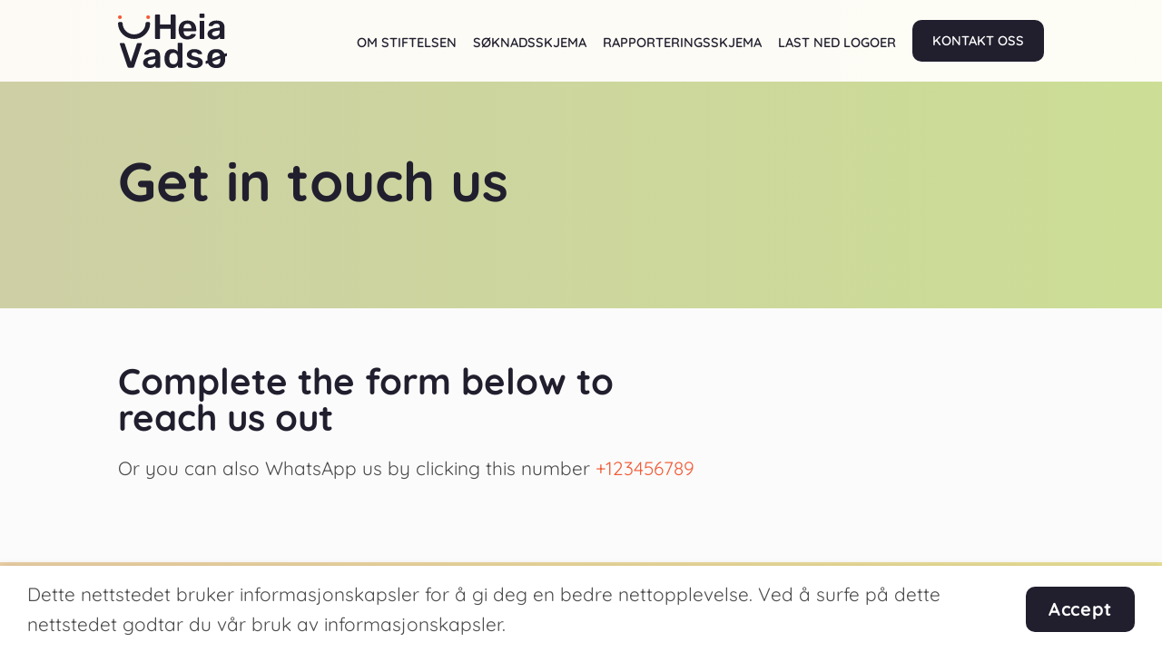

--- FILE ---
content_type: text/html; charset=UTF-8
request_url: https://heiavadso.no/contact/
body_size: 9521
content:
<!DOCTYPE html>
<!--[if IE 9 ]> <html lang="nb-NO" class="ie9 loading-site no-js"> <![endif]-->
<!--[if IE 8 ]> <html lang="nb-NO" class="ie8 loading-site no-js"> <![endif]-->
<!--[if (gte IE 9)|!(IE)]><!--><html lang="nb-NO" class="loading-site no-js"> <!--<![endif]-->
<head>
	<meta charset="UTF-8" />
	<meta name="viewport" content="width=device-width, initial-scale=1, maximum-scale=5" />

	<link rel="profile" href="http://gmpg.org/xfn/11" />
	<link rel="pingback" href="https://heiavadso.no/xmlrpc.php" />

	<script>(function(html){html.className = html.className.replace(/\bno-js\b/,'js')})(document.documentElement);</script>
<meta name='robots' content='index, follow, max-image-preview:large, max-snippet:-1, max-video-preview:-1' />
	<style>img:is([sizes="auto" i], [sizes^="auto," i]) { contain-intrinsic-size: 3000px 1500px }</style>
	
	<!-- This site is optimized with the Yoast SEO plugin v26.8 - https://yoast.com/product/yoast-seo-wordpress/ -->
	<title>Contact - HeiaVadsø</title>
	<link rel="canonical" href="https://heiavadso.no/contact/" />
	<meta property="og:locale" content="nb_NO" />
	<meta property="og:type" content="article" />
	<meta property="og:title" content="Contact - HeiaVadsø" />
	<meta property="og:url" content="https://heiavadso.no/contact/" />
	<meta property="og:site_name" content="HeiaVadsø" />
	<meta property="article:publisher" content="https://www.facebook.com/RegASKRegulatoryAffairs/" />
	<meta property="article:modified_time" content="2021-03-22T15:14:24+00:00" />
	<meta name="twitter:card" content="summary_large_image" />
	<meta name="twitter:label1" content="Ansl. lesetid" />
	<meta name="twitter:data1" content="1 minutt" />
	<script type="application/ld+json" class="yoast-schema-graph">{"@context":"https://schema.org","@graph":[{"@type":"WebPage","@id":"https://heiavadso.no/contact/","url":"https://heiavadso.no/contact/","name":"Contact - HeiaVadsø","isPartOf":{"@id":"https://heiavadso.no/#website"},"datePublished":"2020-10-08T13:04:26+00:00","dateModified":"2021-03-22T15:14:24+00:00","breadcrumb":{"@id":"https://heiavadso.no/contact/#breadcrumb"},"inLanguage":"nb-NO","potentialAction":[{"@type":"ReadAction","target":["https://heiavadso.no/contact/"]}]},{"@type":"BreadcrumbList","@id":"https://heiavadso.no/contact/#breadcrumb","itemListElement":[{"@type":"ListItem","position":1,"name":"Home","item":"https://heiavadso.no/"},{"@type":"ListItem","position":2,"name":"Contact"}]},{"@type":"WebSite","@id":"https://heiavadso.no/#website","url":"https://heiavadso.no/","name":"RegAsk","description":"","publisher":{"@id":"https://heiavadso.no/#organization"},"potentialAction":[{"@type":"SearchAction","target":{"@type":"EntryPoint","urlTemplate":"https://heiavadso.no/?s={search_term_string}"},"query-input":{"@type":"PropertyValueSpecification","valueRequired":true,"valueName":"search_term_string"}}],"inLanguage":"nb-NO"},{"@type":"Organization","@id":"https://heiavadso.no/#organization","name":"RegASK","url":"https://heiavadso.no/","logo":{"@type":"ImageObject","inLanguage":"nb-NO","@id":"https://heiavadso.no/#/schema/logo/image/","url":"","contentUrl":"","caption":"RegASK"},"image":{"@id":"https://heiavadso.no/#/schema/logo/image/"},"sameAs":["https://www.facebook.com/RegASKRegulatoryAffairs/","https://www.linkedin.com/company/regask/"]}]}</script>
	<!-- / Yoast SEO plugin. -->


<link rel='prefetch' href='https://heiavadso.no/wp-content/themes/flatsome/assets/js/flatsome.js?ver=e1ad26bd5672989785e1' />
<link rel='prefetch' href='https://heiavadso.no/wp-content/themes/flatsome/assets/js/chunk.slider.js?ver=3.19.9' />
<link rel='prefetch' href='https://heiavadso.no/wp-content/themes/flatsome/assets/js/chunk.popups.js?ver=3.19.9' />
<link rel='prefetch' href='https://heiavadso.no/wp-content/themes/flatsome/assets/js/chunk.tooltips.js?ver=3.19.9' />
<link rel="alternate" type="application/rss+xml" title="HeiaVadsø &raquo; strøm" href="https://heiavadso.no/feed/" />
<link rel="alternate" type="application/rss+xml" title="HeiaVadsø &raquo; kommentarstrøm" href="https://heiavadso.no/comments/feed/" />
<link rel='stylesheet' id='flatsome-main-css' href='https://heiavadso.no/wp-content/themes/flatsome/assets/css/flatsome.css?ver=3.19.9' type='text/css' media='all' />
<style id='flatsome-main-inline-css' type='text/css'>
@font-face {
				font-family: "fl-icons";
				font-display: block;
				src: url(https://heiavadso.no/wp-content/themes/flatsome/assets/css/icons/fl-icons.eot?v=3.19.9);
				src:
					url(https://heiavadso.no/wp-content/themes/flatsome/assets/css/icons/fl-icons.eot#iefix?v=3.19.9) format("embedded-opentype"),
					url(https://heiavadso.no/wp-content/themes/flatsome/assets/css/icons/fl-icons.woff2?v=3.19.9) format("woff2"),
					url(https://heiavadso.no/wp-content/themes/flatsome/assets/css/icons/fl-icons.ttf?v=3.19.9) format("truetype"),
					url(https://heiavadso.no/wp-content/themes/flatsome/assets/css/icons/fl-icons.woff?v=3.19.9) format("woff"),
					url(https://heiavadso.no/wp-content/themes/flatsome/assets/css/icons/fl-icons.svg?v=3.19.9#fl-icons) format("svg");
			}
</style>
<link rel='stylesheet' id='flatsome-style-css' href='https://heiavadso.no/wp-content/themes/flatsome-child/style.css?ver=3.0' type='text/css' media='all' />
<link rel='stylesheet' id='sib-front-css-css' href='https://heiavadso.no/wp-content/plugins/mailin/css/mailin-front.css?ver=6.7.4' type='text/css' media='all' />
<script type="text/javascript" src="https://heiavadso.no/wp-includes/js/jquery/jquery.min.js?ver=3.7.1" id="jquery-core-js"></script>
<script type="text/javascript" id="sib-front-js-js-extra">
/* <![CDATA[ */
var sibErrMsg = {"invalidMail":"Please fill out valid email address","requiredField":"Please fill out required fields","invalidDateFormat":"Please fill out valid date format","invalidSMSFormat":"Please fill out valid phone number"};
var ajax_sib_front_object = {"ajax_url":"https:\/\/heiavadso.no\/wp-admin\/admin-ajax.php","ajax_nonce":"846ed3e0ee","flag_url":"https:\/\/heiavadso.no\/wp-content\/plugins\/mailin\/img\/flags\/"};
/* ]]> */
</script>
<script type="text/javascript" src="https://heiavadso.no/wp-content/plugins/mailin/js/mailin-front.js?ver=1768464459" id="sib-front-js-js"></script>
<link rel="https://api.w.org/" href="https://heiavadso.no/wp-json/" /><link rel="alternate" title="JSON" type="application/json" href="https://heiavadso.no/wp-json/wp/v2/pages/501" /><link rel="EditURI" type="application/rsd+xml" title="RSD" href="https://heiavadso.no/xmlrpc.php?rsd" />
<meta name="generator" content="WordPress 6.7.4" />
<link rel='shortlink' href='https://heiavadso.no/?p=501' />
<link rel="alternate" title="oEmbed (JSON)" type="application/json+oembed" href="https://heiavadso.no/wp-json/oembed/1.0/embed?url=https%3A%2F%2Fheiavadso.no%2Fcontact%2F" />
<link rel="alternate" title="oEmbed (XML)" type="text/xml+oembed" href="https://heiavadso.no/wp-json/oembed/1.0/embed?url=https%3A%2F%2Fheiavadso.no%2Fcontact%2F&#038;format=xml" />
<link rel="icon" href="https://heiavadso.no/wp-content/uploads/2021/06/cropped-HeiaVadso_Favicon-01-32x32.png" sizes="32x32" />
<link rel="icon" href="https://heiavadso.no/wp-content/uploads/2021/06/cropped-HeiaVadso_Favicon-01-192x192.png" sizes="192x192" />
<link rel="apple-touch-icon" href="https://heiavadso.no/wp-content/uploads/2021/06/cropped-HeiaVadso_Favicon-01-180x180.png" />
<meta name="msapplication-TileImage" content="https://heiavadso.no/wp-content/uploads/2021/06/cropped-HeiaVadso_Favicon-01-270x270.png" />
<style id="custom-css" type="text/css">:root {--primary-color: #211f2e;--fs-color-primary: #211f2e;--fs-color-secondary: #f25c37;--fs-color-success: #1dca99;--fs-color-alert: #e57a7a;--fs-experimental-link-color: #f25c37;--fs-experimental-link-color-hover: #211f2e;}.tooltipster-base {--tooltip-color: #fff;--tooltip-bg-color: #000;}.off-canvas-right .mfp-content, .off-canvas-left .mfp-content {--drawer-width: 300px;}html{background-color:#ffffff!important;}.container-width, .full-width .ubermenu-nav, .container, .row{max-width: 1050px}.row.row-collapse{max-width: 1020px}.row.row-small{max-width: 1042.5px}.row.row-large{max-width: 1080px}.sticky-add-to-cart--active, #wrapper,#main,#main.dark{background-color: rgba(255,255,255,0)}.header-main{height: 90px}#logo img{max-height: 90px}#logo{width:120px;}#logo img{padding:10px 0;}.stuck #logo img{padding:10px 0;}.header-bottom{min-height: 10px}.header-top{min-height: 20px}.transparent .header-main{height: 80px}.transparent #logo img{max-height: 80px}.has-transparent + .page-title:first-of-type,.has-transparent + #main > .page-title,.has-transparent + #main > div > .page-title,.has-transparent + #main .page-header-wrapper:first-of-type .page-title{padding-top: 80px;}.header.show-on-scroll,.stuck .header-main{height:60px!important}.stuck #logo img{max-height: 60px!important}.search-form{ width: 100%;}.header-bg-color {background-color: rgba(255,255,255,0.9)}.header-bottom {background-color: #f1f1f1}.header-main .nav > li > a{line-height: 10px }.stuck .header-main .nav > li > a{line-height: 30px }@media (max-width: 549px) {.header-main{height: 70px}#logo img{max-height: 70px}}.main-menu-overlay{background-color: #003175}.nav-dropdown-has-arrow.nav-dropdown-has-border li.has-dropdown:before{border-bottom-color: #1dca99;}.nav .nav-dropdown{border-color: #1dca99 }.nav-dropdown{border-radius:5px}.nav-dropdown{font-size:90%}.nav-dropdown-has-arrow li.has-dropdown:after{border-bottom-color: #ffffff;}.nav .nav-dropdown{background-color: #ffffff}body{color: #4c4c4c}h1,h2,h3,h4,h5,h6,.heading-font{color: #211f2e;}body{font-size: 130%;}@media screen and (max-width: 549px){body{font-size: 120%;}}body{font-family: Quicksand, sans-serif;}body {font-weight: 400;font-style: normal;}.nav > li > a {font-family: Quicksand, sans-serif;}.mobile-sidebar-levels-2 .nav > li > ul > li > a {font-family: Quicksand, sans-serif;}.nav > li > a,.mobile-sidebar-levels-2 .nav > li > ul > li > a {font-weight: 600;font-style: normal;}h1,h2,h3,h4,h5,h6,.heading-font, .off-canvas-center .nav-sidebar.nav-vertical > li > a{font-family: Quicksand, sans-serif;}h1,h2,h3,h4,h5,h6,.heading-font,.banner h1,.banner h2 {font-weight: 700;font-style: normal;}.alt-font{font-family: Quicksand, sans-serif;}.alt-font {font-weight: 400!important;font-style: normal!important;}.breadcrumbs{text-transform: none;}button,.button{text-transform: none;}.nav > li > a, .links > li > a{text-transform: none;}.section-title span{text-transform: none;}h3.widget-title,span.widget-title{text-transform: none;}.header:not(.transparent) .header-nav-main.nav > li > a {color: #211f2e;}.header:not(.transparent) .header-nav-main.nav > li > a:hover,.header:not(.transparent) .header-nav-main.nav > li.active > a,.header:not(.transparent) .header-nav-main.nav > li.current > a,.header:not(.transparent) .header-nav-main.nav > li > a.active,.header:not(.transparent) .header-nav-main.nav > li > a.current{color: #f25c37;}.header-nav-main.nav-line-bottom > li > a:before,.header-nav-main.nav-line-grow > li > a:before,.header-nav-main.nav-line > li > a:before,.header-nav-main.nav-box > li > a:hover,.header-nav-main.nav-box > li.active > a,.header-nav-main.nav-pills > li > a:hover,.header-nav-main.nav-pills > li.active > a{color:#FFF!important;background-color: #f25c37;}.widget:where(:not(.widget_shopping_cart)) a{color: #211f2e;}.widget:where(:not(.widget_shopping_cart)) a:hover{color: #f25c37;}.widget .tagcloud a:hover{border-color: #f25c37; background-color: #f25c37;}.is-divider{background-color: #211f2e;}input[type='submit'], input[type="button"], button:not(.icon), .button:not(.icon){border-radius: 10px!important}.absolute-footer, html{background-color: rgba(242,246,253,0)}.nav-vertical-fly-out > li + li {border-top-width: 1px; border-top-style: solid;}.label-new.menu-item > a:after{content:"New";}.label-hot.menu-item > a:after{content:"Hot";}.label-sale.menu-item > a:after{content:"Sale";}.label-popular.menu-item > a:after{content:"Popular";}</style><style id="kirki-inline-styles">/* vietnamese */
@font-face {
  font-family: 'Quicksand';
  font-style: normal;
  font-weight: 400;
  font-display: swap;
  src: url(https://heiavadso.no/wp-content/fonts/quicksand/6xKtdSZaM9iE8KbpRA_hJFQNcOM.woff2) format('woff2');
  unicode-range: U+0102-0103, U+0110-0111, U+0128-0129, U+0168-0169, U+01A0-01A1, U+01AF-01B0, U+0300-0301, U+0303-0304, U+0308-0309, U+0323, U+0329, U+1EA0-1EF9, U+20AB;
}
/* latin-ext */
@font-face {
  font-family: 'Quicksand';
  font-style: normal;
  font-weight: 400;
  font-display: swap;
  src: url(https://heiavadso.no/wp-content/fonts/quicksand/6xKtdSZaM9iE8KbpRA_hJVQNcOM.woff2) format('woff2');
  unicode-range: U+0100-02BA, U+02BD-02C5, U+02C7-02CC, U+02CE-02D7, U+02DD-02FF, U+0304, U+0308, U+0329, U+1D00-1DBF, U+1E00-1E9F, U+1EF2-1EFF, U+2020, U+20A0-20AB, U+20AD-20C0, U+2113, U+2C60-2C7F, U+A720-A7FF;
}
/* latin */
@font-face {
  font-family: 'Quicksand';
  font-style: normal;
  font-weight: 400;
  font-display: swap;
  src: url(https://heiavadso.no/wp-content/fonts/quicksand/6xKtdSZaM9iE8KbpRA_hK1QN.woff2) format('woff2');
  unicode-range: U+0000-00FF, U+0131, U+0152-0153, U+02BB-02BC, U+02C6, U+02DA, U+02DC, U+0304, U+0308, U+0329, U+2000-206F, U+20AC, U+2122, U+2191, U+2193, U+2212, U+2215, U+FEFF, U+FFFD;
}
/* vietnamese */
@font-face {
  font-family: 'Quicksand';
  font-style: normal;
  font-weight: 600;
  font-display: swap;
  src: url(https://heiavadso.no/wp-content/fonts/quicksand/6xKtdSZaM9iE8KbpRA_hJFQNcOM.woff2) format('woff2');
  unicode-range: U+0102-0103, U+0110-0111, U+0128-0129, U+0168-0169, U+01A0-01A1, U+01AF-01B0, U+0300-0301, U+0303-0304, U+0308-0309, U+0323, U+0329, U+1EA0-1EF9, U+20AB;
}
/* latin-ext */
@font-face {
  font-family: 'Quicksand';
  font-style: normal;
  font-weight: 600;
  font-display: swap;
  src: url(https://heiavadso.no/wp-content/fonts/quicksand/6xKtdSZaM9iE8KbpRA_hJVQNcOM.woff2) format('woff2');
  unicode-range: U+0100-02BA, U+02BD-02C5, U+02C7-02CC, U+02CE-02D7, U+02DD-02FF, U+0304, U+0308, U+0329, U+1D00-1DBF, U+1E00-1E9F, U+1EF2-1EFF, U+2020, U+20A0-20AB, U+20AD-20C0, U+2113, U+2C60-2C7F, U+A720-A7FF;
}
/* latin */
@font-face {
  font-family: 'Quicksand';
  font-style: normal;
  font-weight: 600;
  font-display: swap;
  src: url(https://heiavadso.no/wp-content/fonts/quicksand/6xKtdSZaM9iE8KbpRA_hK1QN.woff2) format('woff2');
  unicode-range: U+0000-00FF, U+0131, U+0152-0153, U+02BB-02BC, U+02C6, U+02DA, U+02DC, U+0304, U+0308, U+0329, U+2000-206F, U+20AC, U+2122, U+2191, U+2193, U+2212, U+2215, U+FEFF, U+FFFD;
}
/* vietnamese */
@font-face {
  font-family: 'Quicksand';
  font-style: normal;
  font-weight: 700;
  font-display: swap;
  src: url(https://heiavadso.no/wp-content/fonts/quicksand/6xKtdSZaM9iE8KbpRA_hJFQNcOM.woff2) format('woff2');
  unicode-range: U+0102-0103, U+0110-0111, U+0128-0129, U+0168-0169, U+01A0-01A1, U+01AF-01B0, U+0300-0301, U+0303-0304, U+0308-0309, U+0323, U+0329, U+1EA0-1EF9, U+20AB;
}
/* latin-ext */
@font-face {
  font-family: 'Quicksand';
  font-style: normal;
  font-weight: 700;
  font-display: swap;
  src: url(https://heiavadso.no/wp-content/fonts/quicksand/6xKtdSZaM9iE8KbpRA_hJVQNcOM.woff2) format('woff2');
  unicode-range: U+0100-02BA, U+02BD-02C5, U+02C7-02CC, U+02CE-02D7, U+02DD-02FF, U+0304, U+0308, U+0329, U+1D00-1DBF, U+1E00-1E9F, U+1EF2-1EFF, U+2020, U+20A0-20AB, U+20AD-20C0, U+2113, U+2C60-2C7F, U+A720-A7FF;
}
/* latin */
@font-face {
  font-family: 'Quicksand';
  font-style: normal;
  font-weight: 700;
  font-display: swap;
  src: url(https://heiavadso.no/wp-content/fonts/quicksand/6xKtdSZaM9iE8KbpRA_hK1QN.woff2) format('woff2');
  unicode-range: U+0000-00FF, U+0131, U+0152-0153, U+02BB-02BC, U+02C6, U+02DA, U+02DC, U+0304, U+0308, U+0329, U+2000-206F, U+20AC, U+2122, U+2191, U+2193, U+2212, U+2215, U+FEFF, U+FFFD;
}</style>	
</head>

<body class="page-template page-template-page-blank page-template-page-blank-php page page-id-501 lightbox nav-dropdown-has-arrow nav-dropdown-has-shadow nav-dropdown-has-border parallax-mobile">


<a class="skip-link screen-reader-text" href="#main">Skip to content</a>

<div id="wrapper">


<header id="header" class="header has-sticky sticky-jump">
   <div class="header-wrapper">
	<div id="masthead" class="header-main ">
      <div class="header-inner flex-row container logo-left medium-logo-left" role="navigation">

          <!-- Logo -->
          <div id="logo" class="flex-col logo">
            
<!-- Header logo -->
<a href="https://heiavadso.no/" title="HeiaVadsø" rel="home">
		<img width="870" height="870" src="https://heiavadso.no/wp-content/uploads/2021/06/HeiaVadso_Logo_Colour.svg" class="header_logo header-logo" alt="HeiaVadsø"/><img  width="870" height="870" src="https://heiavadso.no/wp-content/uploads/2021/06/HeiaVadso_Logo_Colour.svg" class="header-logo-dark" alt="HeiaVadsø"/></a>
          </div>

          <!-- Mobile Left Elements -->
          <div class="flex-col show-for-medium flex-left">
            <ul class="mobile-nav nav nav-left ">
                          </ul>
          </div>

          <!-- Left Elements -->
          <div class="flex-col hide-for-medium flex-left
            flex-grow">
            <ul class="header-nav header-nav-main nav nav-left  nav-line-grow nav-size-small nav-spacing-medium" >
                          </ul>
          </div>

          <!-- Right Elements -->
          <div class="flex-col hide-for-medium flex-right">
            <ul class="header-nav header-nav-main nav nav-right  nav-line-grow nav-size-small nav-spacing-medium">
              <li id="menu-item-2878" class="menu-item menu-item-type-post_type menu-item-object-page menu-item-2878 menu-item-design-default"><a href="https://heiavadso.no/om-stiftelsen/" class="nav-top-link">OM STIFTELSEN</a></li>
<li id="menu-item-2877" class="menu-item menu-item-type-post_type menu-item-object-page menu-item-2877 menu-item-design-default"><a href="https://heiavadso.no/soknadsskjema/" class="nav-top-link">SØKNADSSKJEMA</a></li>
<li id="menu-item-3157" class="menu-item menu-item-type-post_type menu-item-object-page menu-item-3157 menu-item-design-default"><a href="https://heiavadso.no/rapporteringsskjema/" class="nav-top-link">RAPPORTERINGSSKJEMA</a></li>
<li id="menu-item-3298" class="menu-item menu-item-type-post_type menu-item-object-page menu-item-3298 menu-item-design-default"><a href="https://heiavadso.no/last-ned-logoer/" class="nav-top-link">LAST NED LOGOER</a></li>
<li id="menu-item-2875" class="kontakt menu-item menu-item-type-post_type menu-item-object-page menu-item-2875 menu-item-design-default"><a href="https://heiavadso.no/kontakt-oss/" class="nav-top-link">KONTAKT OSS</a></li>
            </ul>
          </div>

          <!-- Mobile Right Elements -->
          <div class="flex-col show-for-medium flex-right">
            <ul class="mobile-nav nav nav-right ">
              <li class="nav-icon has-icon">
  		<a href="#" data-open="#main-menu" data-pos="right" data-bg="main-menu-overlay" data-color="" class="is-small" aria-label="Menu" aria-controls="main-menu" aria-expanded="false">

		  <i class="icon-menu" ></i>
		  		</a>
	</li>
            </ul>
          </div>

      </div>

      </div>

<div class="header-bg-container fill"><div class="header-bg-image fill"></div><div class="header-bg-color fill"></div></div>   </div><!-- header-wrapper-->
</header>


<main id="main" class="">


<div id="content" role="main" class="content-area">

		
			
	<section class="section" id="section_951168110">
		<div class="section-bg fill" >
									
			

		</div>

		

		<div class="section-content relative">
			
<div class="row row-large"  id="row-522614614">

	<div id="col-1351244937" class="col medium-8 small-12 large-7"  >
				<div class="col-inner"  >
			
			
<h1><strong>Get in touch us</strong></h1>
		</div>
				
<style>
#col-1351244937 > .col-inner {
  padding: 30px 0px 0px 0px;
}
</style>
	</div>

	
</div>
		</div>

		
<style>
#section_951168110 {
  padding-top: 0px;
  padding-bottom: 0px;
  background-color: rgba(29, 202, 153, 0.15);
}
@media (min-width:550px) {
  #section_951168110 {
    padding-top: 50px;
    padding-bottom: 50px;
  }
}
</style>
	</section>
	

	<section class="section" id="section_627093259">
		<div class="section-bg fill" >
									
			

		</div>

		

		<div class="section-content relative">
			
<div class="row row-large"  id="row-1897343117">

	<div id="col-1621019177" class="col medium-11 small-12 large-8"  >
				<div class="col-inner text-left"  >
			
			
<h3>Complete the form below to reach us out</h3>
<p>Or you can also WhatsApp us by clicking this number <a href="https://wa.me/+123456789?text=I%27m%20interested%20in%20Handprint's%20solution">+123456789</a></p>

		</div>
				
<style>
#col-1621019177 > .col-inner {
  padding: 30px 0px 0px 0px;
}
@media (min-width:550px) {
  #col-1621019177 > .col-inner {
    padding: 20px 0px 0px 0px;
  }
}
@media (min-width:850px) {
  #col-1621019177 > .col-inner {
    padding: 30px 0px 0px 0px;
  }
}
</style>
	</div>

	
</div>
		</div>

		
<style>
#section_627093259 {
  padding-top: 0px;
  padding-bottom: 0px;
  background-color: rgb(251, 251, 251);
}
@media (min-width:550px) {
  #section_627093259 {
    padding-top: 30px;
    padding-bottom: 30px;
  }
}
</style>
	</section>
	

			
		
</div>



</main>

<footer id="footer" class="footer-wrapper">

		<div id="gap-309223778" class="gap-element clearfix" style="display:block; height:auto;">
		
<style>
#gap-309223778 {
  padding-top: 40px;
}
</style>
	</div>
	


	<section class="section" id="section_975014507">
		<div class="section-bg fill" >
									
			

		</div>

		

		<div class="section-content relative">
			

	<div id="gap-1927231547" class="gap-element clearfix" style="display:block; height:auto;">
		
<style>
#gap-1927231547 {
  padding-top: 60px;
}
@media (min-width:550px) {
  #gap-1927231547 {
    padding-top: 60px;
  }
}
</style>
	</div>
	

<div class="row row-collapse align-center"  id="row-1066996095">


	<div id="col-1636213976" class="col small-11 large-12"  >
				<div class="col-inner text-center"  >
			
			

<div class="social-icons share-icons share-row relative icon-style-small" style="font-size:107%"><span class="share-icons-title">Del denne siden</span><a href="whatsapp://send?text=Contact - https://heiavadso.no/contact/" data-action="share/whatsapp/share" class="icon plain tooltip whatsapp show-for-medium" title="Share on WhatsApp" aria-label="Share on WhatsApp" ><i class="icon-whatsapp" ></i></a><a href="https://www.facebook.com/sharer.php?u=https://heiavadso.no/contact/" data-label="Facebook" onclick="window.open(this.href,this.title,'width=500,height=500,top=300px,left=300px'); return false;" target="_blank" class="icon plain tooltip facebook" title="Share on Facebook" aria-label="Share on Facebook" rel="noopener nofollow" ><i class="icon-facebook" ></i></a><a href="https://twitter.com/share?url=https://heiavadso.no/contact/" onclick="window.open(this.href,this.title,'width=500,height=500,top=300px,left=300px'); return false;" target="_blank" class="icon plain tooltip twitter" title="Share on Twitter" aria-label="Share on Twitter" rel="noopener nofollow" ><i class="icon-twitter" ></i></a><a href="https://www.linkedin.com/shareArticle?mini=true&url=https://heiavadso.no/contact/&title=Contact" onclick="window.open(this.href,this.title,'width=500,height=500,top=300px,left=300px'); return false;" target="_blank" class="icon plain tooltip linkedin" title="Share on LinkedIn" aria-label="Share on LinkedIn" rel="noopener nofollow" ><i class="icon-linkedin" ></i></a></div>

<div class="is-divider divider clearfix" style="margin-top:1.4em;margin-bottom:1.4em;max-width:100%;height:1px;background-color:rgb(185, 203, 203);"></div>


		</div>
					</div>

	

	<div id="col-197340150" class="col medium-3 small-10 large-3"  >
				<div class="col-inner text-center"  >
			
			

	<div class="ux-menu stack stack-col justify-start">
		

	<div class="ux-menu-link flex menu-item">
		<a class="ux-menu-link__link flex" href="https://heiavadso.no/om-stiftelsen/" >
						<span class="ux-menu-link__text">
				OM STIFTELSEN			</span>
		</a>
	</div>
	


	</div>
	

		</div>
					</div>

	

	<div id="col-116538903" class="col medium-3 small-10 large-3"  >
				<div class="col-inner text-center"  >
			
			

	<div class="ux-menu stack stack-col justify-start">
		

	<div class="ux-menu-link flex menu-item">
		<a class="ux-menu-link__link flex" href="https://heiavadso.no/soknadsskjema/" >
						<span class="ux-menu-link__text">
				SØKNADSSKJEMA			</span>
		</a>
	</div>
	


	</div>
	

		</div>
					</div>

	

	<div id="col-1897052678" class="col medium-3 small-10 large-3"  >
				<div class="col-inner text-center"  >
			
			

	<div class="ux-menu stack stack-col justify-start">
		

	<div class="ux-menu-link flex menu-item">
		<a class="ux-menu-link__link flex" href="https://heiavadso.no/kontakt-oss/" >
						<span class="ux-menu-link__text">
				KONTAKT OSS			</span>
		</a>
	</div>
	


	</div>
	

		</div>
					</div>

	

	<div id="col-522549151" class="col small-11 large-12"  >
				<div class="col-inner"  >
			
			

<div class="is-divider divider clearfix" style="margin-top:1.4em;margin-bottom:1.4em;max-width:100%;height:1px;background-color:rgb(185, 203, 203);"></div>

	<div id="text-2008609841" class="text">
		

<div style="font-size:90%;">Copyright - Heia Vadsø © 2026</div>
		
<style>
#text-2008609841 {
  text-align: center;
}
</style>
	</div>
	

		</div>
					</div>

	

</div>

		</div>

		
<style>
#section_975014507 {
  padding-top: 0px;
  padding-bottom: 0px;
}
</style>
	</section>
	
<div class="absolute-footer light medium-text-center text-center">
  <div class="container clearfix">

    
    <div class="footer-primary pull-left">
              <div class="menu-main-menu-container"><ul id="menu-main-menu-1" class="links footer-nav uppercase"><li class="menu-item menu-item-type-post_type menu-item-object-page menu-item-2878"><a href="https://heiavadso.no/om-stiftelsen/">OM STIFTELSEN</a></li>
<li class="menu-item menu-item-type-post_type menu-item-object-page menu-item-2877"><a href="https://heiavadso.no/soknadsskjema/">SØKNADSSKJEMA</a></li>
<li class="menu-item menu-item-type-post_type menu-item-object-page menu-item-3157"><a href="https://heiavadso.no/rapporteringsskjema/">RAPPORTERINGSSKJEMA</a></li>
<li class="menu-item menu-item-type-post_type menu-item-object-page menu-item-3298"><a href="https://heiavadso.no/last-ned-logoer/">LAST NED LOGOER</a></li>
<li class="kontakt menu-item menu-item-type-post_type menu-item-object-page menu-item-2875"><a href="https://heiavadso.no/kontakt-oss/">KONTAKT OSS</a></li>
</ul></div>            <div class="copyright-footer">
              </div>
          </div>
  </div>
</div>

<a href="#top" class="back-to-top button icon invert plain fixed bottom z-1 is-outline hide-for-medium circle" id="top-link" aria-label="Go to top"><i class="icon-angle-up" ></i></a>

</footer>

</div>

<div id="main-menu" class="mobile-sidebar no-scrollbar mfp-hide">

	
	<div class="sidebar-menu no-scrollbar ">

		
					<ul class="nav nav-sidebar nav-vertical nav-uppercase" data-tab="1">
				<li class="html custom html_topbar_left"><img src="https://heiavadso.no/wp-content/uploads/2021/06/HeiaVadso_Logo_Colour.svg" width="100px" height="51px"></li><li class="menu-item menu-item-type-post_type menu-item-object-page menu-item-2878"><a href="https://heiavadso.no/om-stiftelsen/">OM STIFTELSEN</a></li>
<li class="menu-item menu-item-type-post_type menu-item-object-page menu-item-2877"><a href="https://heiavadso.no/soknadsskjema/">SØKNADSSKJEMA</a></li>
<li class="menu-item menu-item-type-post_type menu-item-object-page menu-item-3157"><a href="https://heiavadso.no/rapporteringsskjema/">RAPPORTERINGSSKJEMA</a></li>
<li class="menu-item menu-item-type-post_type menu-item-object-page menu-item-3298"><a href="https://heiavadso.no/last-ned-logoer/">LAST NED LOGOER</a></li>
<li class="kontakt menu-item menu-item-type-post_type menu-item-object-page menu-item-2875"><a href="https://heiavadso.no/kontakt-oss/">KONTAKT OSS</a></li>
			</ul>
		
		
	</div>

	
</div>
	<div class="flatsome-cookies">
		<div class="flatsome-cookies__inner">
			<div class="flatsome-cookies__text">
				Dette nettstedet bruker informasjonskapsler for å gi deg en bedre nettopplevelse. Ved å surfe på dette nettstedet godtar du vår bruk av informasjonskapsler.			</div>
			<div class="flatsome-cookies__buttons">
								<a href="#" class="button primary flatsome-cookies__accept-btn"  >
		<span>Accept</span>
	</a>
			</div>
		</div>
	</div>
	<style id='global-styles-inline-css' type='text/css'>
:root{--wp--preset--aspect-ratio--square: 1;--wp--preset--aspect-ratio--4-3: 4/3;--wp--preset--aspect-ratio--3-4: 3/4;--wp--preset--aspect-ratio--3-2: 3/2;--wp--preset--aspect-ratio--2-3: 2/3;--wp--preset--aspect-ratio--16-9: 16/9;--wp--preset--aspect-ratio--9-16: 9/16;--wp--preset--color--black: #000000;--wp--preset--color--cyan-bluish-gray: #abb8c3;--wp--preset--color--white: #ffffff;--wp--preset--color--pale-pink: #f78da7;--wp--preset--color--vivid-red: #cf2e2e;--wp--preset--color--luminous-vivid-orange: #ff6900;--wp--preset--color--luminous-vivid-amber: #fcb900;--wp--preset--color--light-green-cyan: #7bdcb5;--wp--preset--color--vivid-green-cyan: #00d084;--wp--preset--color--pale-cyan-blue: #8ed1fc;--wp--preset--color--vivid-cyan-blue: #0693e3;--wp--preset--color--vivid-purple: #9b51e0;--wp--preset--color--primary: #211f2e;--wp--preset--color--secondary: #f25c37;--wp--preset--color--success: #1dca99;--wp--preset--color--alert: #e57a7a;--wp--preset--gradient--vivid-cyan-blue-to-vivid-purple: linear-gradient(135deg,rgba(6,147,227,1) 0%,rgb(155,81,224) 100%);--wp--preset--gradient--light-green-cyan-to-vivid-green-cyan: linear-gradient(135deg,rgb(122,220,180) 0%,rgb(0,208,130) 100%);--wp--preset--gradient--luminous-vivid-amber-to-luminous-vivid-orange: linear-gradient(135deg,rgba(252,185,0,1) 0%,rgba(255,105,0,1) 100%);--wp--preset--gradient--luminous-vivid-orange-to-vivid-red: linear-gradient(135deg,rgba(255,105,0,1) 0%,rgb(207,46,46) 100%);--wp--preset--gradient--very-light-gray-to-cyan-bluish-gray: linear-gradient(135deg,rgb(238,238,238) 0%,rgb(169,184,195) 100%);--wp--preset--gradient--cool-to-warm-spectrum: linear-gradient(135deg,rgb(74,234,220) 0%,rgb(151,120,209) 20%,rgb(207,42,186) 40%,rgb(238,44,130) 60%,rgb(251,105,98) 80%,rgb(254,248,76) 100%);--wp--preset--gradient--blush-light-purple: linear-gradient(135deg,rgb(255,206,236) 0%,rgb(152,150,240) 100%);--wp--preset--gradient--blush-bordeaux: linear-gradient(135deg,rgb(254,205,165) 0%,rgb(254,45,45) 50%,rgb(107,0,62) 100%);--wp--preset--gradient--luminous-dusk: linear-gradient(135deg,rgb(255,203,112) 0%,rgb(199,81,192) 50%,rgb(65,88,208) 100%);--wp--preset--gradient--pale-ocean: linear-gradient(135deg,rgb(255,245,203) 0%,rgb(182,227,212) 50%,rgb(51,167,181) 100%);--wp--preset--gradient--electric-grass: linear-gradient(135deg,rgb(202,248,128) 0%,rgb(113,206,126) 100%);--wp--preset--gradient--midnight: linear-gradient(135deg,rgb(2,3,129) 0%,rgb(40,116,252) 100%);--wp--preset--font-size--small: 13px;--wp--preset--font-size--medium: 20px;--wp--preset--font-size--large: 36px;--wp--preset--font-size--x-large: 42px;--wp--preset--spacing--20: 0.44rem;--wp--preset--spacing--30: 0.67rem;--wp--preset--spacing--40: 1rem;--wp--preset--spacing--50: 1.5rem;--wp--preset--spacing--60: 2.25rem;--wp--preset--spacing--70: 3.38rem;--wp--preset--spacing--80: 5.06rem;--wp--preset--shadow--natural: 6px 6px 9px rgba(0, 0, 0, 0.2);--wp--preset--shadow--deep: 12px 12px 50px rgba(0, 0, 0, 0.4);--wp--preset--shadow--sharp: 6px 6px 0px rgba(0, 0, 0, 0.2);--wp--preset--shadow--outlined: 6px 6px 0px -3px rgba(255, 255, 255, 1), 6px 6px rgba(0, 0, 0, 1);--wp--preset--shadow--crisp: 6px 6px 0px rgba(0, 0, 0, 1);}:where(body) { margin: 0; }.wp-site-blocks > .alignleft { float: left; margin-right: 2em; }.wp-site-blocks > .alignright { float: right; margin-left: 2em; }.wp-site-blocks > .aligncenter { justify-content: center; margin-left: auto; margin-right: auto; }:where(.is-layout-flex){gap: 0.5em;}:where(.is-layout-grid){gap: 0.5em;}.is-layout-flow > .alignleft{float: left;margin-inline-start: 0;margin-inline-end: 2em;}.is-layout-flow > .alignright{float: right;margin-inline-start: 2em;margin-inline-end: 0;}.is-layout-flow > .aligncenter{margin-left: auto !important;margin-right: auto !important;}.is-layout-constrained > .alignleft{float: left;margin-inline-start: 0;margin-inline-end: 2em;}.is-layout-constrained > .alignright{float: right;margin-inline-start: 2em;margin-inline-end: 0;}.is-layout-constrained > .aligncenter{margin-left: auto !important;margin-right: auto !important;}.is-layout-constrained > :where(:not(.alignleft):not(.alignright):not(.alignfull)){margin-left: auto !important;margin-right: auto !important;}body .is-layout-flex{display: flex;}.is-layout-flex{flex-wrap: wrap;align-items: center;}.is-layout-flex > :is(*, div){margin: 0;}body .is-layout-grid{display: grid;}.is-layout-grid > :is(*, div){margin: 0;}body{padding-top: 0px;padding-right: 0px;padding-bottom: 0px;padding-left: 0px;}a:where(:not(.wp-element-button)){text-decoration: none;}:root :where(.wp-element-button, .wp-block-button__link){background-color: #32373c;border-width: 0;color: #fff;font-family: inherit;font-size: inherit;line-height: inherit;padding: calc(0.667em + 2px) calc(1.333em + 2px);text-decoration: none;}.has-black-color{color: var(--wp--preset--color--black) !important;}.has-cyan-bluish-gray-color{color: var(--wp--preset--color--cyan-bluish-gray) !important;}.has-white-color{color: var(--wp--preset--color--white) !important;}.has-pale-pink-color{color: var(--wp--preset--color--pale-pink) !important;}.has-vivid-red-color{color: var(--wp--preset--color--vivid-red) !important;}.has-luminous-vivid-orange-color{color: var(--wp--preset--color--luminous-vivid-orange) !important;}.has-luminous-vivid-amber-color{color: var(--wp--preset--color--luminous-vivid-amber) !important;}.has-light-green-cyan-color{color: var(--wp--preset--color--light-green-cyan) !important;}.has-vivid-green-cyan-color{color: var(--wp--preset--color--vivid-green-cyan) !important;}.has-pale-cyan-blue-color{color: var(--wp--preset--color--pale-cyan-blue) !important;}.has-vivid-cyan-blue-color{color: var(--wp--preset--color--vivid-cyan-blue) !important;}.has-vivid-purple-color{color: var(--wp--preset--color--vivid-purple) !important;}.has-primary-color{color: var(--wp--preset--color--primary) !important;}.has-secondary-color{color: var(--wp--preset--color--secondary) !important;}.has-success-color{color: var(--wp--preset--color--success) !important;}.has-alert-color{color: var(--wp--preset--color--alert) !important;}.has-black-background-color{background-color: var(--wp--preset--color--black) !important;}.has-cyan-bluish-gray-background-color{background-color: var(--wp--preset--color--cyan-bluish-gray) !important;}.has-white-background-color{background-color: var(--wp--preset--color--white) !important;}.has-pale-pink-background-color{background-color: var(--wp--preset--color--pale-pink) !important;}.has-vivid-red-background-color{background-color: var(--wp--preset--color--vivid-red) !important;}.has-luminous-vivid-orange-background-color{background-color: var(--wp--preset--color--luminous-vivid-orange) !important;}.has-luminous-vivid-amber-background-color{background-color: var(--wp--preset--color--luminous-vivid-amber) !important;}.has-light-green-cyan-background-color{background-color: var(--wp--preset--color--light-green-cyan) !important;}.has-vivid-green-cyan-background-color{background-color: var(--wp--preset--color--vivid-green-cyan) !important;}.has-pale-cyan-blue-background-color{background-color: var(--wp--preset--color--pale-cyan-blue) !important;}.has-vivid-cyan-blue-background-color{background-color: var(--wp--preset--color--vivid-cyan-blue) !important;}.has-vivid-purple-background-color{background-color: var(--wp--preset--color--vivid-purple) !important;}.has-primary-background-color{background-color: var(--wp--preset--color--primary) !important;}.has-secondary-background-color{background-color: var(--wp--preset--color--secondary) !important;}.has-success-background-color{background-color: var(--wp--preset--color--success) !important;}.has-alert-background-color{background-color: var(--wp--preset--color--alert) !important;}.has-black-border-color{border-color: var(--wp--preset--color--black) !important;}.has-cyan-bluish-gray-border-color{border-color: var(--wp--preset--color--cyan-bluish-gray) !important;}.has-white-border-color{border-color: var(--wp--preset--color--white) !important;}.has-pale-pink-border-color{border-color: var(--wp--preset--color--pale-pink) !important;}.has-vivid-red-border-color{border-color: var(--wp--preset--color--vivid-red) !important;}.has-luminous-vivid-orange-border-color{border-color: var(--wp--preset--color--luminous-vivid-orange) !important;}.has-luminous-vivid-amber-border-color{border-color: var(--wp--preset--color--luminous-vivid-amber) !important;}.has-light-green-cyan-border-color{border-color: var(--wp--preset--color--light-green-cyan) !important;}.has-vivid-green-cyan-border-color{border-color: var(--wp--preset--color--vivid-green-cyan) !important;}.has-pale-cyan-blue-border-color{border-color: var(--wp--preset--color--pale-cyan-blue) !important;}.has-vivid-cyan-blue-border-color{border-color: var(--wp--preset--color--vivid-cyan-blue) !important;}.has-vivid-purple-border-color{border-color: var(--wp--preset--color--vivid-purple) !important;}.has-primary-border-color{border-color: var(--wp--preset--color--primary) !important;}.has-secondary-border-color{border-color: var(--wp--preset--color--secondary) !important;}.has-success-border-color{border-color: var(--wp--preset--color--success) !important;}.has-alert-border-color{border-color: var(--wp--preset--color--alert) !important;}.has-vivid-cyan-blue-to-vivid-purple-gradient-background{background: var(--wp--preset--gradient--vivid-cyan-blue-to-vivid-purple) !important;}.has-light-green-cyan-to-vivid-green-cyan-gradient-background{background: var(--wp--preset--gradient--light-green-cyan-to-vivid-green-cyan) !important;}.has-luminous-vivid-amber-to-luminous-vivid-orange-gradient-background{background: var(--wp--preset--gradient--luminous-vivid-amber-to-luminous-vivid-orange) !important;}.has-luminous-vivid-orange-to-vivid-red-gradient-background{background: var(--wp--preset--gradient--luminous-vivid-orange-to-vivid-red) !important;}.has-very-light-gray-to-cyan-bluish-gray-gradient-background{background: var(--wp--preset--gradient--very-light-gray-to-cyan-bluish-gray) !important;}.has-cool-to-warm-spectrum-gradient-background{background: var(--wp--preset--gradient--cool-to-warm-spectrum) !important;}.has-blush-light-purple-gradient-background{background: var(--wp--preset--gradient--blush-light-purple) !important;}.has-blush-bordeaux-gradient-background{background: var(--wp--preset--gradient--blush-bordeaux) !important;}.has-luminous-dusk-gradient-background{background: var(--wp--preset--gradient--luminous-dusk) !important;}.has-pale-ocean-gradient-background{background: var(--wp--preset--gradient--pale-ocean) !important;}.has-electric-grass-gradient-background{background: var(--wp--preset--gradient--electric-grass) !important;}.has-midnight-gradient-background{background: var(--wp--preset--gradient--midnight) !important;}.has-small-font-size{font-size: var(--wp--preset--font-size--small) !important;}.has-medium-font-size{font-size: var(--wp--preset--font-size--medium) !important;}.has-large-font-size{font-size: var(--wp--preset--font-size--large) !important;}.has-x-large-font-size{font-size: var(--wp--preset--font-size--x-large) !important;}
</style>
<script type="text/javascript" src="https://heiavadso.no/wp-content/themes/flatsome/inc/extensions/flatsome-instant-page/flatsome-instant-page.js?ver=1.2.1" id="flatsome-instant-page-js"></script>
<script type="text/javascript" src="https://heiavadso.no/wp-content/themes/flatsome/inc/extensions/flatsome-live-search/flatsome-live-search.js?ver=3.19.9" id="flatsome-live-search-js"></script>
<script type="text/javascript" src="https://heiavadso.no/wp-includes/js/hoverIntent.min.js?ver=1.10.2" id="hoverIntent-js"></script>
<script type="text/javascript" id="flatsome-js-js-extra">
/* <![CDATA[ */
var flatsomeVars = {"theme":{"version":"3.19.9"},"ajaxurl":"https:\/\/heiavadso.no\/wp-admin\/admin-ajax.php","rtl":"","sticky_height":"60","stickyHeaderHeight":"0","scrollPaddingTop":"0","assets_url":"https:\/\/heiavadso.no\/wp-content\/themes\/flatsome\/assets\/","lightbox":{"close_markup":"<button title=\"%title%\" type=\"button\" class=\"mfp-close\"><svg xmlns=\"http:\/\/www.w3.org\/2000\/svg\" width=\"28\" height=\"28\" viewBox=\"0 0 24 24\" fill=\"none\" stroke=\"currentColor\" stroke-width=\"2\" stroke-linecap=\"round\" stroke-linejoin=\"round\" class=\"feather feather-x\"><line x1=\"18\" y1=\"6\" x2=\"6\" y2=\"18\"><\/line><line x1=\"6\" y1=\"6\" x2=\"18\" y2=\"18\"><\/line><\/svg><\/button>","close_btn_inside":false},"user":{"can_edit_pages":false},"i18n":{"mainMenu":"Main Menu","toggleButton":"Toggle"},"options":{"cookie_notice_version":"1","swatches_layout":false,"swatches_disable_deselect":false,"swatches_box_select_event":false,"swatches_box_behavior_selected":false,"swatches_box_update_urls":"1","swatches_box_reset":false,"swatches_box_reset_limited":false,"swatches_box_reset_extent":false,"swatches_box_reset_time":300,"search_result_latency":"0"}};
/* ]]> */
</script>
<script type="text/javascript" src="https://heiavadso.no/wp-content/themes/flatsome/assets/js/flatsome.js?ver=e1ad26bd5672989785e1" id="flatsome-js-js"></script>
<script type="text/javascript" src="https://heiavadso.no/wp-content/themes/flatsome/inc/extensions/flatsome-cookie-notice/flatsome-cookie-notice.js?ver=3.12.0" id="flatsome-cookie-notice-js"></script>

</body>
</html>


--- FILE ---
content_type: text/css
request_url: https://heiavadso.no/wp-content/themes/flatsome-child/style.css?ver=3.0
body_size: 1805
content:
/*
Theme Name: Flatsome Child
Description: This is a child theme for Flatsome Theme
Author: UX Themes
Template: flatsome
Version: 3.0
*/

/*************** ADD CUSTOM CSS HERE.   ***************/

html, body {max-width: 100%;overflow-x: hidden;}


/** GENERAL STYLE **/

/** PHIL
#wrapper {
    background: linear-gradient(270deg, #b5dbdc, #ffffff, #b3d0dc);
    background-size: 600% 600%;

    -webkit-animation: AnimationName 30s ease infinite;
    -moz-animation: AnimationName 30s ease infinite;
    animation: AnimationName 30s ease infinite;
}

@-webkit-keyframes AnimationName {
    0%{background-position:0% 53%}
    50%{background-position:100% 48%}
    100%{background-position:0% 53%}
}
@-moz-keyframes AnimationName {
    0%{background-position:0% 53%}
    50%{background-position:100% 48%}
    100%{background-position:0% 53%}
}
@keyframes AnimationName {
    0%{background-position:0% 53%}
    50%{background-position:100% 48%}
    100%{background-position:0% 53%}
}
**/
#wrapper {
    background: linear-gradient(270deg, #cdf5c1, #eaec89, #eebfb8, #bab6ec);
    background-size: 800% 800%;

    -webkit-animation: AnimationName 30s ease infinite;
    -moz-animation: AnimationName 30s ease infinite;
    animation: AnimationName 30s ease infinite;
}

@-webkit-keyframes AnimationName {
    0%{background-position:0% 53%}
    50%{background-position:100% 48%}
    100%{background-position:0% 53%}
}
@-moz-keyframes AnimationName {
    0%{background-position:0% 53%}
    50%{background-position:100% 48%}
    100%{background-position:0% 53%}
}
@keyframes AnimationName {
    0%{background-position:0% 53%}
    50%{background-position:100% 48%}
    100%{background-position:0% 53%}
}
@media only screen and (min-width: 48em) {
h1 {
    font-size: 60px;
    line-height: 1em;
}
h2, h3 {
    font-size: 40px;
    line-height: 1em;
}
}
@media only screen and (max-width: 48em) {
h1 {
    font-size: 40px;
    line-height: 1em;
}
h2, h3 {
    font-size: 30px;
    line-height: 1em;
}
}

.blog-share .share-icons {
    font-size: 20px;
}
.button.is-link:after {
    content: '\2192';
}

/** FOOTER **/
.social-icons span {
    font-weight: inherit;
    padding-right: 10px;
}
.social-icons {
    color: #211e34;
}


/** HEADER **/
.nav-left {
    -ms-flex-pack: center;
    justify-content: center;
}
.nav>li.kontakt > a {
    background: #211f2e;
    color: #fff!important;
    padding: 18px 22px;
    border-radius: 10px;
}
.stuck .nav>li.kontakt>a {
    padding: 5px 20px;
}
.kontakt a::before {
    background: inherit!important;
    width: 20%!important;
}

@media only screen and (max-width: 48em) {
.nav>li.kontakt > a {margin:0 10px;}
}

/** HOME **/
@media only screen and (min-width: 48em) {
.bg-dark-blue-circle {
    background: #211e34;
    border-top-left-radius: 200px;
    border-bottom-left-radius: 200px;
    padding: 50px 80px 50px 100px!important;
}
}
@media only screen and (max-width: 48em) {
.bg-dark-blue-circle {
    background: #211e34;
    border-top-left-radius: 100px;
    border-bottom-left-radius: 100px;
    padding: 50px 20px!important;
}
}
@media only screen and (min-width: 48em) {
#content {
    background-image: 
		url(https://eneko.sg/HEIAVADSO/wp-content/uploads/2021/06/half-smile-left-grey-orange-1.svg),
		url(https://eneko.sg/HEIAVADSO/wp-content/uploads/2021/06/half-smile-right-blue-orange-1.svg);
    background-repeat: no-repeat,no-repeat,no-repeat;
    background-position: 0 57%,100% 25%;
    background-size: 14%,7%;
}
}

/** SINGLE POST **/

@media only screen and (min-width: 48em) {
.entry-header-text.entry-header-text-top.text-left {
    float: right;
    width: 60%;
	padding-left: 30px;
}
.entry-image.relative {
    float: left;
	max-width: 40%;
}
}
@media only screen and (max-width: 48em) {
.entry-header-text.entry-header-text-top.text-left {
    width: 100%;
}
.flex-row.next-prev-nav.bt.bb {
    display: block;
    border: inherit;
}
.next-prev-nav .flex-col+.flex-col {
    border-left: inherit;
}
}

.entry-content.single-page {
    clear: both;
}
.entry-category a {
	padding: 5px 15px;
}
.entry-category {
    margin-bottom: 20px;
}

.next-prev-nav .flex-col {
    padding: 10px;
}
.next-prev-nav i {display:none;}
.nav-previous:before {
    content: '\2190 \0020';
    display: block;
}
.nav-next.text-right:before {
    content: '\0020 \2192';
    display: block;
}

@media only screen and (min-width: 48em) {
.post-item .box-vertical .box-image {
    width: 30%!important;
}
.image-cover {
    height: 170px;
}
}

/** NEWS PAGE **/
.eneko-news-header .box-vertical:hover {
    box-shadow: inherit;
    transition: inherit;
}
.eneko-news-header .box-vertical {
    background: transparent;
}
@media only screen and (min-width: 48em) {
.eneko-news-header .box-text {
    width: 40%;
}
.eneko-news-header .box-vertical {
    padding: 0;
}
.eneko-news-header .box-image {
	padding: 0 30px 0 0;	
}
}

a.ux-menu-link__link.flex {
    display: flow-root;
}



/** GRAVITY FORMS **/
legend {
    border-bottom: inherit;
	text-transform: none;
}
legend, label, .gform_button button, .ginput_container_text, .ginput_complex, .gfield_label, .ginput_container {
    font-size: 16px;
    line-height: 1em;
}
input[type='submit']:not(.is-form) {
    font-size: 16px!important;
    padding: 5px 30px!important;
}
.gform_wrapper input, .gform_wrapper textarea, .gchoice label, .gform_wrapper select {
    border: 1px solid #000;
    border-radius: 5px;
	padding: 5px 15px!important;
	color: #000;
	font-weight: 600;
}
.gchoice input {
    display: none!important;
}
.gchoice label {
    background: #fff;
}
.gform_wrapper.gravity-theme .gfield-choice-input+label {
    max-width: 100%;
	float: left;
    margin: 0 8px 8px 0;
}
.gchoice label:hover {
	background: #000;
	color: #fff;
	cursor: pointer;
}
.gchoice input[type=radio]:checked+label, .gchoice input[type=checkbox]:checked+label {
    background: #000;
    color: #fff;
	border-color:#000;
}
::-webkit-input-placeholder { /* Edge */  color: grey; font-weight:100!important;}
:-ms-input-placeholder { /* Internet Explorer 10-11 */  color: grey; font-weight:100!important;}
::placeholder {  color: grey; font-weight:100!important;}

input.gform_button, input.gform_previous_button, input.gform_next_button {
    padding: 0px 30px!important;
}
.ui-datepicker-title {
    width: 70%;
}
select.ui-datepicker-month {
    display: inline-block;
    width: 40%;
}
select.ui-datepicker-year {
    width: 60px;
    display: inline-block;
}
.ginput_container_consent {
	display:flex;
	align-items: center;
   	padding: 10px 0;
}
.ginput_container_consent input {
    width: 25px;
    height: 25px;
}

--- FILE ---
content_type: image/svg+xml
request_url: https://heiavadso.no/wp-content/uploads/2021/06/HeiaVadso_Logo_Colour.svg
body_size: 14602
content:
<?xml version="1.0" encoding="UTF-8" standalone="no"?>
<svg
   xmlns:dc="http://purl.org/dc/elements/1.1/"
   xmlns:cc="http://creativecommons.org/ns#"
   xmlns:rdf="http://www.w3.org/1999/02/22-rdf-syntax-ns#"
   xmlns:svg="http://www.w3.org/2000/svg"
   xmlns="http://www.w3.org/2000/svg"
   xmlns:sodipodi="http://sodipodi.sourceforge.net/DTD/sodipodi-0.dtd"
   xmlns:inkscape="http://www.inkscape.org/namespaces/inkscape"
   version="1.1"
   id="svg833"
   xml:space="preserve"
   width="1685.4849"
   height="856.1524"
   viewBox="0 0 1685.4849 856.15238"
   sodipodi:docname="HeiaVadso_Logo_Colour.svg"
   inkscape:version="1.0.2-2 (e86c870879, 2021-01-15)"><metadata
     id="metadata839"><rdf:RDF><cc:Work
         rdf:about=""><dc:format>image/svg+xml</dc:format><dc:type
           rdf:resource="http://purl.org/dc/dcmitype/StillImage" /><dc:title></dc:title></cc:Work></rdf:RDF></metadata><defs
     id="defs837"><clipPath
       clipPathUnits="userSpaceOnUse"
       id="clipPath849"><path
         d="M 0,967.155 H 1568.834 V 0 H 0 Z"
         id="path847" /></clipPath></defs><sodipodi:namedview
     pagecolor="#ffffff"
     bordercolor="#666666"
     borderopacity="1"
     objecttolerance="10"
     gridtolerance="10"
     guidetolerance="10"
     inkscape:pageopacity="0"
     inkscape:pageshadow="2"
     inkscape:window-width="2560"
     inkscape:window-height="1361"
     id="namedview835"
     showgrid="false"
     inkscape:zoom="0.52969414"
     inkscape:cx="842.73882"
     inkscape:cy="428.07559"
     inkscape:window-x="-9"
     inkscape:window-y="-9"
     inkscape:window-maximized="1"
     inkscape:current-layer="g841" /><g
     id="g841"
     inkscape:groupmode="layer"
     inkscape:label="HeiaVadso_Logo_Colour_Hor_CMYK"
     transform="matrix(1.3333333,0,0,-1.3333333,-203.14777,1072.8456)"><g
       id="g843"><g
         id="g845"
         clip-path="url(#clipPath849)"><g
           id="g851"
           transform="translate(585.6323,506.7962)"><path
             d="M 0,0 C -1.935,1.928 -2.9,4.278 -2.9,7.041 V 276.71 c 0,3.036 0.894,5.522 2.692,7.457 1.793,1.929 4.208,2.9 7.25,2.9 h 37.695 c 3.036,0 5.451,-0.971 7.249,-2.9 1.793,-1.935 2.694,-4.421 2.694,-7.457 V 169.837 H 176.879 V 276.71 c 0,3.036 0.894,5.522 2.693,7.457 1.793,1.929 4.207,2.9 7.25,2.9 h 37.281 c 3.035,0 5.521,-0.971 7.456,-2.9 1.928,-1.935 2.9,-4.421 2.9,-7.457 V 7.041 c 0,-3.041 -0.972,-5.456 -2.9,-7.249 -1.935,-1.798 -4.421,-2.692 -7.456,-2.692 h -37.281 c -2.765,0 -5.114,0.965 -7.043,2.9 -1.935,1.928 -2.9,4.278 -2.9,7.041 V 118.057 H 54.68 V 7.041 C 54.68,4.278 53.779,1.928 51.986,0 50.188,-1.935 47.773,-2.9 44.737,-2.9 H 7.042 C 4.278,-2.9 1.928,-1.935 0,0"
             style="fill:#211f2e;fill-opacity:1;fill-rule:nonzero;stroke:none"
             id="path853" /></g><g
           id="g855"
           transform="translate(1004.1684,630.2396)"><path
             d="m 0,0 v 1.242 c 0,16.292 -4.078,29.41 -12.218,39.353 -8.15,9.941 -19.406,14.913 -33.761,14.913 -14.367,0 -25.546,-4.972 -33.555,-14.913 C -87.548,30.652 -91.55,17.534 -91.55,1.242 V 0 Z m -119.096,-103.768 c -18.089,17.813 -27.688,42.874 -28.787,75.185 l -0.416,10.355 0.416,10.357 c 1.378,31.482 11.111,56.194 29.202,74.148 18.084,17.948 42.318,26.926 72.702,26.926 32.581,0 57.787,-9.941 75.597,-29.825 17.811,-19.883 26.715,-46.395 26.715,-79.533 v -8.7 c 0,-2.764 -0.967,-5.113 -2.896,-7.041 -1.936,-1.936 -4.423,-2.9 -7.457,-2.9 H -91.55 v -3.315 c 0.553,-15.19 4.768,-27.96 12.64,-38.317 7.866,-10.356 18.701,-15.533 32.514,-15.533 16.292,0 29.412,6.35 39.355,19.054 2.481,3.036 4.482,4.972 6.002,5.8 1.52,0.828 3.794,1.242 6.839,1.242 h 35.626 c 2.482,0 4.619,-0.764 6.418,-2.278 1.793,-1.521 2.695,-3.385 2.695,-5.592 0,-6.627 -3.936,-14.433 -11.807,-23.404 -7.873,-8.978 -19.128,-16.778 -33.763,-23.405 -14.64,-6.627 -31.624,-9.942 -50.948,-9.942 -30.658,0 -55.031,8.907 -73.117,26.718"
             style="fill:#211f2e;fill-opacity:1;fill-rule:nonzero;stroke:none"
             id="path857" /></g><g
           id="g859"
           transform="translate(1102.3696,506.7962)"><path
             d="m 0,0 c -1.935,1.928 -2.899,4.278 -2.899,7.041 v 195.522 c 0,2.756 0.964,5.105 2.899,7.041 1.93,1.93 4.28,2.9 7.044,2.9 h 34.38 c 3.036,0 5.45,-0.899 7.251,-2.692 1.793,-1.8 2.692,-4.214 2.692,-7.249 V 7.041 C 51.367,4.278 50.468,1.928 48.675,0 46.874,-1.935 44.46,-2.9 41.424,-2.9 H 7.044 C 4.28,-2.9 1.93,-1.935 0,0 m -1.656,251.028 c -1.935,1.929 -2.9,4.278 -2.9,7.043 v 29.825 c 0,2.757 0.965,5.106 2.9,7.042 1.929,1.928 4.278,2.9 7.041,2.9 h 37.698 c 2.755,0 5.177,-0.972 7.248,-2.9 2.072,-1.936 3.108,-4.285 3.108,-7.042 v -29.825 c 0,-2.765 -0.973,-5.114 -2.9,-7.043 -1.935,-1.935 -4.422,-2.9 -7.456,-2.9 H 5.385 c -2.763,0 -5.112,0.965 -7.041,2.9"
             style="fill:#211f2e;fill-opacity:1;fill-rule:nonzero;stroke:none"
             id="path861" /></g><g
           id="g863"
           transform="translate(1318.5991,554.0198)"><path
             d="m 0,0 c 9.665,9.941 14.5,24.44 14.5,43.495 v 8.699 L -26.926,45.565 C -42.942,43.08 -55.029,39.074 -63.169,33.553 -71.32,28.024 -75.39,21.261 -75.39,13.255 c 0,-8.841 3.728,-15.741 11.185,-20.712 7.456,-4.972 16.427,-7.456 26.926,-7.456 C -22.096,-14.913 -9.67,-9.942 0,0 m -90.095,-45.773 c -11.743,5.656 -20.992,13.319 -27.755,22.989 -6.769,9.664 -10.148,20.298 -10.148,31.897 0,18.776 7.591,33.967 22.782,45.565 15.184,11.599 36.039,19.469 62.549,23.612 l 56.752,8.285 v 8.7 c 0,12.148 -3.042,21.261 -9.113,27.338 -6.078,6.073 -15.883,9.115 -29.41,9.115 -9.113,0 -16.506,-1.729 -22.162,-5.179 -5.664,-3.456 -10.149,-6.834 -13.464,-10.149 -3.313,-3.592 -5.527,-5.942 -6.628,-7.042 -1.108,-3.314 -3.177,-4.97 -6.213,-4.97 h -31.896 c -2.487,0 -4.63,0.828 -6.42,2.484 -1.801,1.658 -2.695,3.865 -2.695,6.628 0.273,6.901 3.657,14.771 10.148,23.612 6.487,8.836 16.499,16.428 30.035,22.784 13.527,6.349 30.096,9.526 49.708,9.526 32.584,0 56.336,-7.319 71.249,-21.953 14.913,-14.641 22.369,-33.832 22.369,-57.58 V -40.183 c 0,-2.763 -0.9,-5.112 -2.693,-7.041 -1.797,-1.935 -4.214,-2.9 -7.248,-2.9 H 26.098 c -2.764,0 -5.115,0.965 -7.041,2.9 -1.935,1.929 -2.9,4.278 -2.9,7.041 v 16.157 c -6.079,-8.842 -14.706,-16.091 -25.89,-21.747 -11.185,-5.659 -25.062,-8.493 -41.631,-8.493 -14.085,0 -26.997,2.834 -38.731,8.493"
             style="fill:#211f2e;fill-opacity:1;fill-rule:nonzero;stroke:none"
             id="path865" /></g><g
           id="g867"
           transform="translate(262.4208,178.2644)"><path
             d="m 0,0 -88.646,265.94 -0.829,3.728 c 0,2.485 0.829,4.557 2.486,6.213 1.656,1.658 3.727,2.486 6.213,2.486 h 36.453 c 3.586,0 6.421,-0.901 8.492,-2.692 2.071,-1.8 3.521,-3.936 4.349,-6.421 L 38.525,55.921 108.532,269.254 c 0.549,2.206 1.928,4.278 4.142,6.213 2.207,1.929 5.106,2.9 8.699,2.9 h 36.453 c 2.207,0 4.206,-0.828 6.006,-2.486 1.793,-1.656 2.692,-3.728 2.692,-6.213 L 165.696,265.94 77.049,0 C 74.563,-7.735 69.314,-11.6 61.308,-11.6 H 15.741 C 7.729,-11.6 2.486,-7.735 0,0"
             style="fill:#211f2e;fill-opacity:1;fill-rule:nonzero;stroke:none"
             id="path869" /></g><g
           id="g871"
           transform="translate(571.4882,216.7879)"><path
             d="m 0,0 c 9.664,9.941 14.499,24.439 14.499,43.495 v 8.699 L -26.924,45.565 C -42.944,43.08 -55.028,39.074 -63.171,33.553 -71.32,28.024 -75.39,21.261 -75.39,13.255 c 0,-8.841 3.727,-15.741 11.183,-20.711 7.457,-4.973 16.428,-7.457 26.926,-7.457 15.185,0 27.612,4.971 37.281,14.913 m -90.097,-45.774 c -11.74,5.657 -20.99,13.321 -27.754,22.991 C -124.62,-13.12 -128,-2.486 -128,9.112 c 0,18.778 7.594,33.968 22.784,45.566 15.185,11.599 36.039,19.47 62.55,23.612 l 56.751,8.285 v 8.7 c 0,12.148 -3.043,21.261 -9.113,27.338 -6.077,6.073 -15.883,9.115 -29.412,9.115 -9.113,0 -16.503,-1.729 -22.162,-5.179 -5.663,-3.456 -10.148,-6.834 -13.462,-10.149 -3.313,-3.592 -5.527,-5.942 -6.627,-7.042 -1.107,-3.314 -3.179,-4.97 -6.214,-4.97 h -31.897 c -2.484,0 -4.627,0.828 -6.42,2.484 -1.8,1.658 -2.693,3.865 -2.693,6.628 0.272,6.901 3.658,14.771 10.149,23.612 6.485,8.836 16.498,16.428 30.033,22.784 13.526,6.349 30.096,9.527 49.707,9.527 32.583,0 56.338,-7.32 71.25,-21.954 14.912,-14.641 22.369,-33.832 22.369,-57.58 V -40.183 c 0,-2.763 -0.899,-5.111 -2.693,-7.041 -1.799,-1.934 -4.213,-2.899 -7.25,-2.899 H 26.098 c -2.764,0 -5.113,0.965 -7.043,2.899 -1.935,1.93 -2.898,4.278 -2.898,7.041 v 16.158 c -6.079,-8.843 -14.707,-16.092 -25.89,-21.749 -11.185,-5.656 -25.062,-8.494 -41.631,-8.494 -14.085,0 -26.997,2.838 -38.733,8.494"
             style="fill:#211f2e;fill-opacity:1;fill-rule:nonzero;stroke:none"
             id="path873" /></g><g
           id="g875"
           transform="translate(831.5234,222.1726)"><path
             d="m 0,0 c 7.728,10.213 12.013,22.783 12.841,37.695 0.272,3.314 0.414,8.7 0.414,16.155 0,7.179 -0.142,12.428 -0.414,15.741 -0.556,13.806 -4.906,25.613 -13.049,35.418 -8.147,9.799 -19.954,14.705 -35.417,14.705 -29.825,0 -45.708,-18.369 -47.637,-55.093 l -0.414,-12.427 0.414,-12.427 c 1.929,-36.732 17.812,-55.094 47.637,-55.094 16.014,0 27.89,5.107 35.625,15.327 m -115.158,-32.724 c -14.913,17.948 -22.926,41.836 -24.026,71.662 l -0.414,13.67 0.414,13.255 c 0.828,28.998 8.763,52.609 23.818,70.835 15.048,18.227 36.518,27.34 64.414,27.34 26.784,0 48.052,-9.113 63.793,-27.34 v 91.961 c 0,3.036 0.965,5.45 2.9,7.25 1.928,1.793 4.278,2.692 7.041,2.692 h 35.21 c 3.039,0 5.45,-0.899 7.248,-2.692 1.793,-1.8 2.695,-4.214 2.695,-7.25 V -45.567 c 0,-2.764 -0.902,-5.112 -2.695,-7.041 -1.798,-1.935 -4.209,-2.9 -7.248,-2.9 H 25.268 c -2.764,0 -5.112,0.965 -7.042,2.9 -1.935,1.929 -2.899,4.277 -2.899,7.041 v 15.328 c -15.741,-19.612 -37.839,-29.413 -66.279,-29.413 -27.896,0 -49.294,8.973 -64.206,26.928"
             style="fill:#211f2e;fill-opacity:1;fill-rule:nonzero;stroke:none"
             id="path877" /></g><g
           id="g879"
           transform="translate(987.9946,171.8416)"><path
             d="m 0,0 c -14.085,6.215 -24.513,13.529 -31.277,21.955 -6.768,8.421 -10.149,15.67 -10.149,21.747 0,2.759 0.965,4.973 2.9,6.629 1.929,1.656 4.144,2.485 6.629,2.485 H 0.828 c 2.485,0 4.557,-0.971 6.213,-2.899 1.102,-0.828 3.999,-3.314 8.7,-7.457 4.691,-4.421 10.212,-7.87 16.57,-10.356 6.349,-2.485 13.39,-3.728 21.126,-3.728 11.042,0 20.155,2.207 27.337,6.628 7.178,4.414 10.773,10.492 10.773,18.226 0,5.799 -1.594,10.493 -4.765,14.084 -3.178,3.586 -8.907,6.834 -17.192,9.735 -8.284,2.9 -20.576,6.006 -36.866,9.321 -23.477,4.97 -40.804,12.563 -51.989,22.783 -11.181,10.213 -16.774,23.747 -16.774,40.595 0,11.043 3.313,21.469 9.941,31.274 6.628,9.801 16.498,17.813 29.619,24.026 13.111,6.215 28.79,9.321 47.015,9.321 18.499,0 34.519,-2.971 48.052,-8.907 13.527,-5.941 23.818,-12.983 30.861,-21.125 7.041,-8.15 10.562,-15.399 10.562,-21.748 0,-2.486 -0.9,-4.627 -2.693,-6.421 -1.797,-1.799 -3.935,-2.691 -6.42,-2.691 h -30.654 c -2.214,0 -4.556,0.963 -7.041,2.899 -1.935,1.378 -4.971,3.999 -9.113,7.871 -4.144,3.863 -8.979,6.899 -14.5,9.113 -5.526,2.207 -12.013,3.314 -19.469,3.314 -10.221,0 -18.16,-2.214 -23.818,-6.629 -5.663,-4.42 -8.492,-10.219 -8.492,-17.397 0,-5.249 1.379,-9.528 4.143,-12.842 2.758,-3.313 8.143,-6.492 16.153,-9.527 8.009,-3.043 20.022,-6.078 36.04,-9.113 26.512,-5.249 45.496,-13.399 56.959,-24.44 11.456,-11.049 17.19,-24.583 17.19,-40.596 0,-19.333 -8.427,-35.074 -25.267,-47.223 C 106.181,-3.247 82.567,-9.321 52.192,-9.321 31.482,-9.321 14.082,-6.213 0,0"
             style="fill:#211f2e;fill-opacity:1;fill-rule:nonzero;stroke:none"
             id="path881" /></g><g
           id="g883"
           transform="translate(1326.5835,216.3719)"><path
             d="m 0,0 c 8.287,8.557 12.701,22.091 13.257,40.597 0.273,1.378 0.415,4.278 0.415,8.699 0,4.414 -0.142,7.592 -0.415,9.527 L -79.118,22.784 c 2.758,-12.155 8.077,-21.126 15.948,-26.926 7.869,-5.798 17.606,-8.699 29.203,-8.699 14.356,0 25.682,4.279 33.967,12.841 m 10.771,93.619 c -2.484,11.871 -7.734,20.712 -15.74,26.512 -8.014,5.799 -17.677,8.699 -28.998,8.699 -13.811,0 -24.854,-4.214 -33.138,-12.635 -8.286,-8.427 -12.841,-21.334 -13.669,-38.731 l -0.416,-9.113 0.416,-10.356 z M -95.48,-38.522 c -15.883,10.213 -27.276,24.025 -34.174,41.422 l -15.329,-5.798 c -2.214,-0.829 -3.871,-1.244 -4.969,-1.244 -2.487,0 -4.493,0.686 -6.008,2.072 -1.519,1.379 -2.276,3.314 -2.276,5.799 v 16.155 c 0,3.314 0.685,5.8 2.068,7.457 1.381,1.657 3.729,3.172 7.044,4.555 l 12.013,4.144 c -0.279,4.692 -0.415,11.456 -0.415,20.298 0,9.113 0.136,15.741 0.415,19.884 1.378,27.61 10.698,50.122 27.962,67.521 17.255,17.397 42.317,26.096 75.182,26.096 25.127,0 45.496,-5.113 61.101,-15.327 15.598,-10.22 26.991,-24.026 34.174,-41.424 l 15.329,6.213 c 2.205,0.83 3.862,1.244 4.968,1.244 2.488,0 4.486,-0.693 6.008,-2.072 1.515,-1.385 2.278,-3.314 2.278,-5.799 V 96.519 c 0,-3.314 -0.693,-5.734 -2.07,-7.25 -1.385,-1.521 -3.728,-2.97 -7.044,-4.349 L 69.18,80.364 c 0.549,-8.843 0.828,-16.985 0.828,-24.44 L 69.593,39.768 C 68.207,11.871 59.094,-10.704 42.254,-27.959 25.406,-45.222 0,-53.852 -33.967,-53.852 c -25.133,0 -45.637,5.11 -61.513,15.33"
             style="fill:#211f2e;fill-opacity:1;fill-rule:nonzero;stroke:none"
             id="path885" /></g><g
           id="g887"
           transform="translate(196.268,762.5594)"><path
             d="m 0,0 c 0,-12.125 -9.829,-21.954 -21.954,-21.954 -12.124,0 -21.953,9.829 -21.953,21.954 0,12.125 9.829,21.954 21.953,21.954 C -9.829,21.954 0,12.125 0,0"
             style="fill:#f25c37;fill-opacity:1;fill-rule:nonzero;stroke:none"
             id="path889" /></g><g
           id="g891"
           transform="translate(523.77,762.5594)"><path
             d="m 0,0 c 0,-12.125 -9.829,-21.954 -21.954,-21.954 -12.124,0 -21.953,9.829 -21.953,21.954 0,12.125 9.829,21.954 21.953,21.954 C -9.829,21.954 0,12.125 0,0"
             style="fill:#f25c37;fill-opacity:1;fill-rule:nonzero;stroke:none"
             id="path893" /></g><g
           id="g895"
           transform="translate(520.0302,700.0311)"><path
             d="m 0,0 c -3.47,3.576 -8.318,5.626 -13.299,5.626 h -16.389 c -10.035,0 -18.159,-7.875 -18.498,-17.926 -1.168,-34.581 -15.525,-66.913 -40.429,-91.037 -24.96,-24.178 -57.849,-37.494 -92.609,-37.494 -34.76,0 -67.649,13.316 -92.609,37.494 -24.904,24.124 -39.261,56.456 -40.43,91.035 -0.338,10.053 -8.463,17.928 -18.497,17.928 h -16.387 c -4.985,0 -9.833,-2.052 -13.304,-5.629 -3.462,-3.568 -5.361,-8.461 -5.21,-13.42 1.463,-48.619 21.506,-94.094 56.437,-128.049 35.005,-34.027 81.173,-52.766 130,-52.766 48.827,0 94.995,18.739 130,52.766 34.931,33.955 54.975,79.43 56.438,128.052 C 5.362,-8.458 3.461,-3.566 0,0"
             style="fill:#211f2e;fill-opacity:1;fill-rule:nonzero;stroke:none"
             id="path897" /></g></g></g></g></svg>
